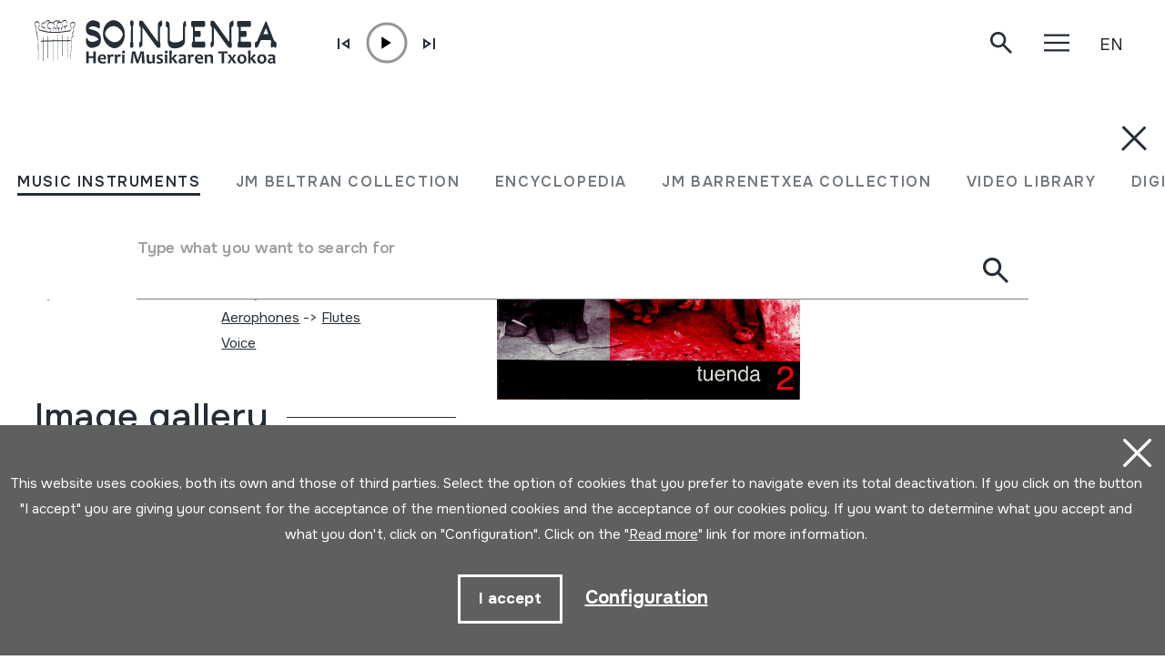

--- FILE ---
content_type: text/html; charset=UTF-8
request_url: https://herrimusika.org/en/tuenda-2/er-40915/
body_size: 15503
content:
<!DOCTYPE html>
<html lang="en">

<head>
  <meta charset="UTF-8" />
  <title>Tuenda; 2 | Soinuenea Herri Musikaren Txokoa</title>
  <meta name="viewport" content="width=device-width, initial-scale=1, shrink-to-fit=no" />
  <!-- SEO meta -->
  <meta name="description" content="Tuenda; 2 | Soinuenea Herri Musikaren Txokoa" />

  <!-- Facebook meta -->
  <meta property="og:title" content="Tuenda; 2 | Soinuenea Herri Musikaren Txokoa" />
  <meta property="og:image"
    content="https://www.soinuenea.eus/files/multimediak/irudiak/haundiak/8295_1.jpg" />
  <meta property="og:url" content="https://www.soinuenea.eus/eu/soinu-tresnak/tuenda-2/er-40915/" />
  <meta property="og:site-name" content="Soinuenea Herri Musikaren Txokoa" />
  <meta property="og:description" content="Tuenda; 2 | Soinuenea Herri Musikaren Txokoa" />
  <!-- Twitter meta -->
  <meta name="twitter:card" content="summary_large_image" />
  <meta name="twitter:site" content="@soinuenea" />
  <meta name="twitter:creator" content="@soinuenea" />
  <meta name="twitter:title" content="Tuenda; 2 | Soinuenea Herri Musikaren Txokoa" />
  <meta name="twitter:description" content="Tuenda; 2 | Soinuenea Herri Musikaren Txokoa" />
  <meta name="twitter:image:src"
    content="https://www.soinuenea.eus/files/multimediak/irudiak/haundiak/8295_1.jpg" />
  <meta name="theme-color" content="#ffffff" />
  <link rel="icon" type="image/png" href="/img/favicon.png" sizes="32x32" />
  <link rel="icon" type="image/png" href="/img/favicon-180x180.png" sizes="180x180" />
  <link rel="apple-touch-icon" href="/img/favicon-180x180.png" />
  <link rel="canonical" href="https://www.soinuenea.eus/eu/soinu-tresnak/tuenda-2/er-40915/" />
  <link rel="alternate" hreflang="eu" href="https://www.soinuenea.eus/eu/soinu-tresnak/tuenda-2/er-40915/" />
  <link rel="alternate" hreflang="es-ES" href="https://www.soinuenea.eus/es/soinu-tresnak/tuenda-2/er-40915/" />
  <link rel="alternate" hreflang="fr" href="https://www.soinuenea.eus/fr/soinu-tresnak/tuenda-2/er-40915/" />
  <link rel="alternate" hreflang="en" href="https://www.soinuenea.eus/en/soinu-tresnak/tuenda-2/er-40915/" />
  <script>
    function loadCSS(href, before, media) {
      "use strict";
      var ss = window.document.createElement("link");
      var ref = before || window.document.getElementsByTagName("script")[0];
      var sheets = window.document.styleSheets;
      ss.rel = "stylesheet";
      ss.href = href;
      ss.media = "only x";
      ref.parentNode.insertBefore(ss, ref);

      function toggleMedia() {
        var defined;
        for (var i = 0; i < sheets.length; i++) {
          if (sheets[i].href && sheets[i].href.indexOf(href) > -1) {
            defined = true;
          }
        }
        if (defined) {
          ss.media = media || "all";
        } else {
          setTimeout(toggleMedia);
        }
      }
      toggleMedia();
      return ss;
    }
    loadCSS("/css/bootstrap.min.css");
    loadCSS("/css/jquery.customselect.css");
    loadCSS("/css/estiloak.css?v=TAG_version_estiloak_VALUE");
    loadCSS("/css/photoswipe.css");
    loadCSS("/css/photoswipe-dynamic-caption-plugin.css");
    loadCSS("/css/theme.css");
    loadCSS("https://fonts.googleapis.com/css2?family=Onest:wght@200;400;500;600;700&display=swap");
    loadCSS("/css/imprimatu.css?v=TAG_version_imprimatu_VALUE", "", "print");
  </script>
  <noscript>
    <link rel="stylesheet" href="/css/bootstrap.min.css" />
    <link rel="stylesheet" href="/css/jquery.customselect.css" />
    <link rel="stylesheet" href="/css/estiloak.css?v=TAG_version_estiloak_VALUE" />
    <link rel="stylesheet" href="/css/photoswipe.css" />
    <link rel="stylesheet" href="/css/photoswipe-dynamic-caption-plugin.css" />
    <link rel="stylesheet" href="/css/theme.css" />
    <link rel="preconnect" href="https://fonts.googleapis.com" />
    <link rel="preconnect" href="https://fonts.gstatic.com" crossorigin />
    <link href="https://fonts.googleapis.com/css2?family=Onest:wght@200;400;500;600;700&display=swap"
      rel="stylesheet" />
    <link href="/css/imprimatu.css?v=TAG_version_imprimatu_VALUE" rel="stylesheet" media="print" />
  </noscript>
  

<!-- Google tag (gtag.js) -->
<script async src="https://www.googletagmanager.com/gtag/js?id=G-Z2634GH5FF"></script>
<script>
  window.dataLayer = window.dataLayer || [];
  function gtag(){dataLayer.push(arguments);}
  gtag('js', new Date());

  gtag('config', 'G-Z2634GH5FF');
</script>


  <link rel="manifest" href="/manifest.json" />
</head>

<body class="header" itemscope itemtype="http://schema.org/WebPage">
  <!-- INICIO Precarga -->
<style>
	#contenido-carga {opacity: 1;transition: opacity 1s; }
	#contenido-carga.ezkutatu {opacity: 0;transition: none}
	#loading {position: fixed;z-index: 100000;margin-top: 0;top: 0;bottom: 0;right: 0;left: 0;background: #fff}
	
	.precarga {-webkit-transition: all 0.5s ease-in-out;-moz-transition: all 0.5s ease-in-out;-o-transition: all 0.5s ease-in-out;-ms-transition: all 0.5s ease-in-out;opacity: 1;visibility: visible}
	.precarga.quitar {opacity: 0;visibility: hidden}
	
		.loader {
	  width: 40px;
	  height: 40px;
	  border-radius: 50%;
	  border: solid 4px;
	  border-color: #000000 #00000010 #00000010;
	  position: relative;
	  animation-name: spin;
	  animation-duration: 1s;
	  animation-iteration-count: infinite;
	  animation-timing-function: linear;
	
	}
	
	@keyframes spin {
	  to {
		transform: rotate(360deg);
	  }
	}
		.loader-wrapper {
			display: flex;
	  flex-wrap: wrap;
	  justify-content: center;
			  width: 100%;
			height: 100%;
		}
		.container-loader {margin: 1.5%;
	  display: inline-flex;
	  justify-content: center;
	  align-items: center;
	  width: 100%;
			height: 100%;
	  background-color: #fff;
	
	}
	</style>
	<script>
		var elements = '<div class="loader-wrapper"><div class="container-loader"><div class="loader"></div></div></div>';
		var precarga = document.createElement('div');
		var body = document.getElementsByTagName('body')[0];
		precarga.id = 'loading';
		precarga.className += "precarga";
		body.className += " sinScroll";
		body.appendChild(precarga);
		precarga.innerHTML = elements;
		window.onload = function presenta() {
				document.getElementById("contenido-carga").classList.remove("ezkutatu");
				precarga.className += " quitar";	
				document.getElementsByTagName('body')[0].classList.remove("sinScroll");
			}
	</script>
	<noscript>
	<style>
		#loading {display: none}
		#contenido-carga.ezkutatu {opacity: 1;visibility: visible}
	</style>
	</noscript>
	<!-- FIN Precarga -->
	
	
	
	
	


  <div id="contenido-carga" class="ezkutatu">
    <p class="visually-hidden"><a href="#contenido" accesskey="c">Skip to content</a></p>
    <div id="bilatzaile">
  <div class="marrak">
    <p>
      <a href="#" id="itxi2"><img src="/img/itxi.svg" /></a>
    </p>
    <div class="inline_nav_wrapper">
      <ul class="nav nav-atalak">
        <li class="nav-item"><a class="nav-link active" aria-current="page" href="#" data-atala="1" data-action="/en/instruments/search/?mo=2">MUSIC INSTRUMENTS</a></li>
        <li class="nav-item"><a class="nav-link" href="#" data-atala="3" data-action="/en/jm-beltran-arginena/search/?mo=2">JM BELTRAN COLLECTION</a></li>
        <li class="nav-item"><a class="nav-link" href="#" data-atala="2" data-action="/en/encyclopedia/search/?mo=2">ENCYCLOPEDIA</a></li>
        <li class="nav-item"><a class="nav-link" href="#" data-atala="4" data-action="/en/jm-barrenetxea/search/?mo=2">JM BARRENETXEA COLLECTION</a></li>
        <li class="nav-item"><a class="nav-link" href="#" data-atala="5" data-action="/en/video-library/search/?mo=2">VIDEO LIBRARY</a></li>
        <li class="nav-item"><a class="nav-link" href="#" data-atala="6" data-action="/en/digital-publications/search/?mo=2">DIGITAL PUBLICATIONS</a></li>
      </ul>
    </div>
    <div id="bila">
      <form class="navbar-form bilatzailea" id="buscador" role="search">
        <div class="form-floating">
          <input type="search" class="form-control" name="hitza" id="hitza" placeholder="" />
          <label class="form-label" for="hitza">Type what you want to search for</label>
          <button type="button" class="btn btn-ezabatu" id="botonx"></button>
          <button type="submit" class="btn bila-lupa"><img src="/img/lupa.svg" /></button>
          <div class="bilaketaren-emaitzak">
            <div id="emaitzak"></div>
          </div>
        </div>
      </form>
    </div>
  </div>
</div>

<div id="menua">
  <div class="burua">
    <div class="container-fluid">
      <div class="row row-header">
        <div class="col-6">
          <p>
            <a href="/en/"><img src="/img/logo.svg" class="logo" /></a>
          </p>
        </div>
        <div class="col-6 text-end">
          <div class="d-flex justify-content-end mt-md-3">
            <div class="lupa">
              <p>
                <a href="#" class="bilatzailea"><img src="/img/lupa.svg" /></a>
              </p>
            </div>

            <div class="marrak">
              <p>
                <a href="#" id="itxi"><img src="/img/itxi.svg" /></a>
              </p>
            </div>

            <div class="dropdown dropdown-hizkuntzak">
              <a class="btn dropdown-toggle" href="#" role="button" data-bs-toggle="dropdown" aria-expanded="false">EN</a>
              <ul class="dropdown-menu">
                <li><a class="dropdown-item" href="/eu/" hreflang="eu">EU</a></li>
                <li><a class="dropdown-item" href="/es/" hreflang="eu">ES</a></li>
                <li><a class="dropdown-item" href="/fr/" hreflang="fr">FR</a></li>
              </ul>
            </div>
          </div>
        </div>
      </div>
    </div>
  </div>
  <div class="container-fluid">
    <div class="row">
      <div class="col-12">
        <div class="accordion" id="accordionBurua">
          <div class="accordion-item">
            <h2 class="accordion-header" id="heading1">
              <button class="accordion-button collapsed" type="button" data-bs-toggle="collapse" data-bs-target="#collapse1" aria-expanded="false" aria-controls="collapse1">Museum</button>
            </h2>
            <div id="collapse1" class="accordion-collapse collapse" aria-labelledby="heading1" data-bs-parent="#accordionBurua">
              <div class="accordion-body">
                <ul class="nav flex-column">
                  <li class="nav-item"><a class="nav-link" href="/en/schedule/a-15/">Schedule</a></li>
<li class="nav-item"><a class="nav-link" href="/en/tickets/a-16/">Tickets</a></li>
<li class="nav-item"><a class="nav-link" href="/en/how-to-get-there/a-23/">How to get there</a></li>
<li class="nav-item"><a class="nav-link" href="/en/exhibition/a-1/">Exhibition</a></li>
<li class="nav-item"><a class="nav-link" href="/en/alternative-options-of-visit/a-5/">Alternative options of visit</a></li>
<li class="nav-item"><a class="nav-link" href="/en/virtual-visit/a-3/">Virtual visit</a></li>
<li class="nav-item"><a class="nav-link" href="/en/audioguide/a-13/">Audioguide</a></li>
<li class="nav-item"><a class="nav-link" href="/en/where-to-eat/a-4/">Where to eat</a></li>

                </ul>
              </div>
            </div>
          </div>
          <div class="accordion-item">
            <h2 class="accordion-header" id="heading2">
              <button class="accordion-button collapsed" type="button" data-bs-toggle="collapse" data-bs-target="#collapse2" aria-expanded="false" aria-controls="collapse2">Agenda & News</button>
            </h2>
            <div id="collapse2" class="accordion-collapse collapse" aria-labelledby="heading2" data-bs-parent="#accordionBurua">
              <div class="accordion-body">
                <ul class="nav flex-column">
                  <li class="nav-item"><a class="nav-link" href="/en/conferences/m-1/">Conferences</a></li>
<li class="nav-item"><a class="nav-link" href="/en/concerts/m-2/">Concerts</a></li>
<li class="nav-item"><a class="nav-link" href="/en/travelling-exhibition/m-3/">Travelling exhibition</a></li>
<li class="nav-item"><a class="nav-link" href="/en/music-school/m-4/">Music school</a></li>
<li class="nav-item"><a class="nav-link" href="/en/others/m-6/">Others</a></li>
<li class="nav-item"><a class="nav-link" href="/en/news/m-8/">News</a></li>

                </ul>
              </div>
            </div>
          </div>
          <div class="accordion-item">
            <h2 class="accordion-header" id="heading3">
              <button class="accordion-button collapsed" type="button" data-bs-toggle="collapse" data-bs-target="#collapse3" aria-expanded="false" aria-controls="collapse3">Foundation</button>
            </h2>
            <div id="collapse3" class="accordion-collapse collapse" aria-labelledby="heading3" data-bs-parent="#accordionBurua">
              <div class="accordion-body">
                <ul class="nav flex-column">
                  <li class="nav-item"><a class="nav-link" href="/en/history/a-6/">History</a></li>
<li class="nav-item"><a class="nav-link" href="/en/objectives/a-7/">Objectives</a></li>
<li class="nav-item"><a class="nav-link" href="/en/oiartzungo-hm-eskola/a-11/">Oiartzungo HM eskola</a></li>
<li class="nav-item"><a class="nav-link" href="/en/projects/a-12/">Projects</a></li>
<li class="nav-item"><a class="nav-link" href="/en/certificates/a-24/">Certificates</a></li>
<li class="nav-item"><a class="nav-link" href="/en/interesting-links/a-10/">Interesting links</a></li>
<li class="nav-item"><a class="nav-link" href="/en/donations/a-25/">Donations</a></li>

                </ul>
              </div>
            </div>
          </div>
          <div class="accordion-item">
            <h2 class="accordion-header" id="heading4">
              <button class="accordion-button collapsed" type="button" data-bs-toggle="collapse" data-bs-target="#collapse4" aria-expanded="false" aria-controls="collapse4">Archive</button>
            </h2>
            <div id="collapse4" class="accordion-collapse collapse" aria-labelledby="heading4" data-bs-parent="#accordionBurua">
              <div class="accordion-body">
                <ul class="nav flex-column">
                  <li class="nav-item"><a class="nav-link" href="/en/collection-of-instruments/a-18/">Collection of instruments</a></li>
<li class="nav-item"><a class="nav-link" href="/en/juan-mari-beltran-arginena-collection/a-19/">Juan Mari Beltran Argi&ntilde;ena collection</a></li>
<li class="nav-item"><a class="nav-link" href="/en/encyclopedia-of-basque-popular-music-instruments/a-20/">Encyclopedia of basque popular music instruments</a></li>
<li class="nav-item"><a class="nav-link" href="/en/jose-mariano-barrenetxea-collection/a-21/">Jose Mariano Barrenetxea collection</a></li>
<li class="nav-item"><a class="nav-link" href="/en/video-library/a-14/">Video library</a></li>
<li class="nav-item"><a class="nav-link" href="/en/digital-publications/a-22/">Digital publications</a></li>
<li class="nav-item"><a class="nav-link" href="/en/research-on-soinuenea/a-17/">Research on Soinuenea</a></li>

                </ul>
              </div>
            </div>
          </div>
          <div class="accordion-item">
            <h2 class="accordion-header" id="heading5">
              <button class="accordion-button collapsed" type="button" data-bs-toggle="collapse" data-bs-target="#collapse5" aria-expanded="false" aria-controls="collapse5">Shop</button>
            </h2>
            <div id="collapse5" class="accordion-collapse collapse" aria-labelledby="heading5" data-bs-parent="#accordionBurua">
              <div class="accordion-body">
                <ul class="nav flex-column">
                  <li class="nav-item"><a class="nav-link" href="/en/net/f-7/">Net</a></li>
<li class="nav-item"><a class="nav-link" href="/en/books/f-1/">Books</a></li>
<li class="nav-item"><a class="nav-link" href="/en/books-pdf/f-2/">Books (pdf)</a></li>
<li class="nav-item"><a class="nav-link" href="/en/cd/f-3/">CD</a></li>
<li class="nav-item"><a class="nav-link" href="/en/dvd/f-4/">DVD</a></li>
<li class="nav-item"><a class="nav-link" href="/en/cdrom/f-5/">CDROM</a></li>
<li class="nav-item"><a class="nav-link" href="/en/musical-instruments/f-6/">Musical instruments</a></li>

                </ul>
              </div>
            </div>
          </div>
          <div class="accordion-item">
            <h2 class="accordion-header" id="heading6">
              <button class="accordion-button collapsed" type="button" data-bs-toggle="collapse" data-bs-target="#collapse6" aria-expanded="false" aria-controls="collapse6">Contact</button>
            </h2>
            <div id="collapse6" class="accordion-collapse collapse" aria-labelledby="heading6" data-bs-parent="#accordionBurua">
              <div class="accordion-body">
                <ul class="nav flex-column">
                  <li class="nav-item">
                    <a class="nav-link" href="/en/contact/">Contact</a>
                  </li>
                  <li class="nav-item nav-item-tel">
                    <span class="nav-link">943 493 578<span>soinuenea@soinuenea.eus</span></span>
                  </li>
                </ul>
                <!-- <dl>
                  <dt>Harremanetan jarri</dt>
                  <dd>943 493 578</dd>
                  <dd></dd>
                </dl> -->
              </div>
            </div>
          </div>
        </div>
      </div>
    </div>
    <div class="marra">
      <div class="row">
        <div class="col-12 col-md-6">
          <ul class="nav">
            <li class="nav-item">
              <a href="https://www.facebook.com/soinuenea" target="_blank" class="nav-link"><span class="glyphicon glyphicon-facebook2"></span><span class="visually-hidden">Facebook</span></a>
            </li>
            <li class="nav-item">
              <a href="https://www.youtube.com/@HerriMusikarenTxokoa" target="_blank" class="nav-link"><span class="glyphicon glyphicon-youtube2"></span><span class="visually-hidden">Youtube</span></a>
            </li>
            <li class="nav-item">
              <a href="https://issuu.com/soinuenea" target="_blank" class="nav-link"><span class="glyphicon glyphicon-issuu2"></span><span class="visually-hidden">Issuu</span></a>
            </li>
            <li class="nav-item">
              <a href="https://vimeo.com/soinuenea" target="_blank" class="nav-link"><span class="glyphicon glyphicon-vimeo2"></span><span class="visually-hidden">Vimeo</span></a>
            </li>
            <li class="nav-item">
              <a href="https://www.flickr.com/photos/herrimusika/" target="Flickr" class="nav-link"><span class="glyphicon glyphicon-flickr2"></span><span class="visually-hidden">Flickr</span></a>
            </li>
            <li class="nav-item">
              <a href="https://soundcloud.com/soinuenea" target="_blank" class="nav-link"><span class="glyphicon glyphicon-soundcloud2"></span><span class="visually-hidden">SoundCloud</span></a>
            </li>
          </ul>
        </div>
        <div class="col-12 col-md-6 d-none d-md-inline-block text-md-end">
          <p class="taldea"><a href="/en/meet-the-soinuenea-working-group/e-53/">Meet the Soinuenea working group</a></p>
        </div>
      </div>
    </div>
  </div>
</div>
<div id="estalkia"></div>
<div id="header" class="burua">
  <div class="container-fluid">
    <div class="row row-header">
      <div class="col-7 col-sm-8 col-md-9 d-flex">
        <a href="/en/"><img src="/img/logo.svg" class="logo" /></a>

        <div class="soinuak">
          <audio id="myAudio" ontimeupdate="onTimeUpdate()">
            <!-- <source src="audio.ogg" type="audio/ogg"> -->
            <source id="source-audio" src="" type="audio/mpeg" />
            Your browser does not support the audio element.
          </audio>

          <div class="player-ctn" id="music-player">
            <div class="infos-ctn">
              <div class="timer">00:00</div>
              <div class="duration">00:00</div>
            </div>

            <div class="btn-ctn" id="play">
              <div class="btn-action first-btn" onclick="previous()">
                <div id="btn-faws-back">
                  <i class="fas fa-step-backward"></i>
                </div>
              </div>
              <!-- <div class="btn-action" onclick="rewind()">
                <div id="btn-faws-rewind">
                  <i class="fas fa-backward"></i>
                </div>
              </div> -->
              <div class="soporte-play">
                <div class="btn-action play" onclick="toggleAudio()">
                  <div id="btn-faws-play-pause">
                    <i class="fas fa-play" id="icon-play"></i>
                    <i class="fas fa-pause" id="icon-pause" style="display: none"></i>
                  </div>
                </div>

                <svg id="progress-ring" width="50" height="50" style="transform: rotate(-90deg)">
                  <circle class="progress-ring__circle" stroke="#959595" stroke-width="3" fill="#ffffff" r="21" cx="25" cy="25" />
                  <circle class="progress-ring__circle-animated" stroke="#E1740F" stroke-width="3" fill="transparent" r="21" cx="25" cy="25" />
                </svg>
              </div>

              <!-- <div class="btn-play" onclick="forward()">
                <div id="btn-faws-forward">
                  <i class="fas fa-forward"></i>
                </div>
              </div> -->
              <div class="btn-action" onclick="next()">
                <div id="btn-faws-next">
                  <i class="fas fa-step-forward"></i>
                </div>
              </div>

              <div class="title"></div>

              <div class="btn-mute" id="toggleMute" onclick="toggleMute()">
                <div id="btn-faws-volume">
                  <i id="icon-vol-up" class="fas fa-volume-up"></i>
                  <i id="icon-vol-mute" class="fas fa-volume-mute" style="display: none"></i>
                </div>
              </div>
            </div>

            <div class="playlist-ctn" id="playlist"></div>
          </div>
        </div>
      </div>
      <div class="col-5 col-sm-4 col-md-3 text-end">
        <div class="d-flex justify-content-end mt-md-3">
          <div class="lupa">
            <p>
              <a href="#" class="bilatzailea"><img src="/img/lupa.svg" /></a>
            </p>
          </div>

          <div class="marrak">
            <p>
              <a href="#" id="marrak"><img src="/img/marrak.svg" /></a>
            </p>
          </div>

          <div class="dropdown dropdown-hizkuntzak">
            <a class="btn dropdown-toggle" href="#" role="button" data-bs-toggle="dropdown" aria-expanded="false">EN</a>
            <ul class="dropdown-menu">
              <li><a class="dropdown-item" href="/eu/soinu-tresnak/tuenda-2/er-40915/" hreflang="eu">EU</a></li>
              <li><a class="dropdown-item" href="/es/soinu-tresnak/tuenda-2/er-40915/" hreflang="eu">ES</a></li>
              <li><a class="dropdown-item" href="/fr/soinu-tresnak/tuenda-2/er-40915/" hreflang="fr">FR</a></li>
            </ul>
          </div>
        </div>
      </div>
    </div>
  </div>
</div>
<script>
  var listAudio = [
    {
      audio: "476SOTR-A",
      name: "<p>BEMUTATKOZ&Aacute;S. Szak&aacute;l Laszl&oacute;. Citer&aacute;zik. Budapest. Citera egile berak egindako eta emandako grabazioa.</p>",
      file: "https://www.soinuenea.eus/files/multimediak/audioak/9941_2.mp3",
      duration: "",
    },    {
      audio: "KASKABELETA (audioa)",
      name: "<p>KASKABELETA JOALDIA. Juan Mari Beltran Argi&ntilde;ena. Oiartzun, 2020-05-03.</p><p>Recorded with this music instrument.</p>",
      file: "https://www.soinuenea.eus/files/multimediak/audioak/5131_2.mp3",
      duration: "",
    },    {
      audio: "8. Debako San Roke dantza",
      name: "<h3 color:="\" style="color:#aaaaaa;font-style:italic;">8. Debako San Roke dantza</h3><p><small>Xirolarrua: F. Jalon · Txistu eta danbolina: J. M. Beltran · Danborra: A. Barrenetxea</small></p>",
      file: "https://www.soinuenea.eus/files/multimediak/audioak/18366_2.mp3",
      duration: "",
    },    {
      audio: "TURUTA (audioa)",
      name: "<p>TURUTA JOALDIA. Juan Mari Beltran Argi&ntilde;ena. Oiartzun, 2020/05/03.</p><p>Recorded with this music instrument.</p>",
      file: "https://www.soinuenea.eus/files/multimediak/audioak/4780_2.mp3",
      duration: "",
    },    {
      audio: "DULTZAINA; DULZAINA (audioa)",
      name: "JOTA. Martirieta . Azkoitia, 1975.",
      file: "https://www.soinuenea.eus/files/multimediak/audioak/5389_2.mp3",
      duration: "",
    },
    // {
    //   audio: "Txontxolotordoa",
    //   name: "Juan Mari Beltran",
    //   file: "/files/multimediak/audioak/3428_2.mp3",
    //   duration: "00:26",
    // },
    // {
    //   audio: "Biolina",
    //   name: "Aitor Esteban",
    //   file: "/files/multimediak/audioak/3156_2.mp3",
    //   duration: "00:16",
    // },
    // {
    //   audio: "Txirula",
    //   name: "Iñigo Egia",
    //   file: "/files/multimediak/audioak/3210_2.mp3",
    //   duration: "00:24",
    // },
  ];
</script>
<script src="/js/musika.js"></script>

    <!-- INICIO Cuerpo -->

    <div class="container-fluid">
      <section role="main" id="contenido">
        <div class="row">
          <div class="col-12 col-lg-5">
            <div class="sidebar">
              <header>
                <h1><span><a href="/en/instruments/search/?gog=1">Music instruments</a></span>Tuenda; 2
                </h1>
              </header>
              <div class="card">

<dl class="card-text">
  <dt>Author</dt>
  <dd>Tuenda; Xos&eacute; Ant&oacute;n Fern&aacute;ndez &quot;Amb&aacute;s&quot;; El&iacute;as Garc&iacute;a; Jos&eacute; Servando Men&eacute;ndez &quot;Pep&iacute;n de Mu&ntilde;al&eacute;n&quot;&nbsp;</dd>
</dl>


                <dl class="card-text">
                  <dt>Type of music instrument</dt>
                  <dd><a href="/en/soinu-tresnak/bilatu/?k1=3-0-0">Stringed</a> -> <a href="/en/soinu-tresnak/bilatu/?k1=3-32-0">Plucked</a><br /><a href="/en/soinu-tresnak/bilatu/?k1=4-0-0">Aerophones</a> -> <a href="/en/soinu-tresnak/bilatu/?k1=4-41-0">Flutes</a><br /><a href="/en/soinu-tresnak/bilatu/?k1=6-0-0">Voice</a>&nbsp;</dd>
                </dl>

<!--INICIO_CON_Njatorr1_2->
                <dl class="card-text">
                  <dt>Origin</dt>
                  <dd><a href="/en/soinu-tresnak/bilatu/?j1=1">EUROPE</a> -> <a href="/en/soinu-tresnak/bilatu/?j1=1&j2=1-17">ASTURIAS</a>&nbsp;</dd>
                </dl>
<!-FIN_CON_Njatorr1_2-->
<!--INICIO_CON_Nmateria_2->
                <dl class="card-text">
                  <dt>Materials</dt>
                  <dd><a href="/en/soinu-tresnak/bilatu/?ma="></a><br />&nbsp;</dd>
                </dl>
<!-FIN_CON_Nmateria_2-->
              </div>

              <ul class="nav nav-media flex-column" id="nav-media">
                
                
                <li class="nav-item"><a class="nav-link" href="#atala-irudia"><span>Image gallery</span></a></li>
                
                
                
                
                <li class="nav-item"><a class="nav-link" href="#atala-fitxa"><span>Full sheet</span></a></li>
              </ul>

              <!-- <p><a href="#" class="btn btn-jeitsi">Dokumentua jeitsi (.pdf)</a></p> -->
            </div>
          </div>

          <div class="col-12 col-lg-7">
            <article class="edukia">
              <div data-bs-spy="scroll" data-bs-target="#nav-media" data-bs-smooth-scroll="true" tabindex="0">
                
                
                <section id="atala-irudia" class="section-atala">
                  <header>
                    <h2 class="d-lg-none">Image gallery</h2>
                  </header>
                  <article>
                    <a href="#" id="full-screen"></a>
                    <div id="gallery" class="pswp-gallery">
                      <div class="pswp-gallery__item">
  <a data-pswp-group-id="1" class="change-pointer" href="https://www.soinuenea.eus/files/multimediak/irudiak/haundiak/8295_1.jpg" data-pswp-width="600" data-pswp-height="536" target="_blank" data-pswp-subimages="">
    <img src="https://www.soinuenea.eus/files/multimediak/irudiak/haundiak/8295_1.jpg" alt="Tuenda; 2" loading="lazy" />
    <span class="pswp-caption-content"></span>
  </a>
</div>

                    </div>
                  </article>
                </section>
                
                
                
                

                <section id="atala-fitxa" class="section-atala">
                  <header>
                    <h2 class="d-lg-none">Full sheet</h2>
                  </header>
                  <article>
                    <div class="card">
                      <dl class="bilduma-ikusi">

                        
                        <div>
                          <dt>Collection type:</dt>
                          <dd><a href="/en/soinu-tresnak/bilatu/?b1=2">Sound library</a>&nbsp;</dd>
                        </div>
                        
                        
                        
                        <div>
                          <dt>Number:</dt>
                          <dd>749&nbsp;</dd>
                        </div>
                        
                        
                        <div>
                          <dt>Origin:</dt>
                          <dd><a href="/en/soinu-tresnak/bilatu/?j1=1">EUROPE</a> -> <a href="/en/soinu-tresnak/bilatu/?j1=1&j2=1-17">ASTURIAS</a>&nbsp;</dd>
                        </div>
                        
                        
                        <div>
                          <dt>Author / Interpreter:</dt>
                          <dd>Tuenda; Xos&eacute; Ant&oacute;n Fern&aacute;ndez &quot;Amb&aacute;s&quot;; El&iacute;as Garc&iacute;a; Jos&eacute; Servando Men&eacute;ndez &quot;Pep&iacute;n de Mu&ntilde;al&eacute;n&quot;&nbsp;</dd>
                        </div>
                        
                        
                        <div>
                          <dt>Music instruments:</dt>
                          <dd><p>Ahotsa; buzuki; guitarra; flautes</p>&nbsp;</dd>
                        </div>
                        
                        
                        <div>
                          <dt>Classification:</dt>
                          <dd><a href="/en/soinu-tresnak/bilatu/?k1=3-0-0">Stringed</a> -> <a href="/en/soinu-tresnak/bilatu/?k1=3-32-0">Plucked</a><br /><a href="/en/soinu-tresnak/bilatu/?k1=4-0-0">Aerophones</a> -> <a href="/en/soinu-tresnak/bilatu/?k1=4-41-0">Flutes</a><br /><a href="/en/soinu-tresnak/bilatu/?k1=6-0-0">Voice</a>&nbsp;</dd>
                        </div>
                        
                        
                        <div>
                          <dt>Edition data:</dt>
                          <dd>Tierra Discos; 2008; DL AS/02952/08; TDCD 007&nbsp;</dd>
                        </div>
                        
                        
                        
                        <div>
                          <dt>Location:</dt>
                          <dd>II / 6&nbsp;</dd>
                        </div>
                        
                        <!--INICIO_CON_Neskurap-><dt>Eskurapena:</dt><dd>&nbsp;</dd><!-FIN_CON_Neskurap-->
                        
                        
                        
                        
                        <div>
                          <dt>Content:</dt>
                          <dd><p>1. Ronda de Cezures ya aguinaldu&#39;i Sierra (4:00)</p><p>2. Danzas ayeranas de Murias y La Pola (3:49)</p><p>3. A&ntilde;ada de Quinzanas (3:13)</p><p>4. Romance del penitente (4:27)</p><p>5. Media vuelta d&#39;El Bidulare (2:42)</p><p>6. As ma&ntilde;anitas (4:36)</p><p>7. La enramada y la I.lixera de Payares (4:41)</p><p>8. Ronda de Trab&aacute;u (4:07)</p><p>9. Guinaldos d&#39;Ayande (4:36)</p><p>10. Maruxina de Santibanes (3:00)</p><p>11. El credu de Banduxu (5:01)</p><p>12. El ramu de Bori&ntilde;es y l&#39;alborada&#39;i Donisio (3:34)</p><p>13. Ramu y trepeletr&eacute; (2:49)</p><p>14. La danza la molinera (7:35)</p>&nbsp;</dd>
                        </div>
                        
                        
                        
                        
                        <div>
                          <dt>Duration:</dt>
                          <dd>58:09&nbsp;</dd>
                        </div>
                        
                        
                        <div>
                          <dt>Type of music:</dt>
                          <dd>Herri Musika<br />Herri-Musika<br />&nbsp;</dd>
                        </div>
                        
                        
                        
                        
                      </dl>

                      <div class="accordion" id="accordionTresna">
                        
                        
                        
                        
                      </div>

                    </div>
                  </article>
                </section>
              </div>
            </article>
            <footer>
              <div id="social">
                <h2>Partekatu</h2>
                <a href="https://wa.me/?text=https://www.soinuenea.eus/eu/soinu-tresnak/tuenda-2/er-40915/" title="Share on  Whatsapp"
                  class="social" target="_blank"
                  style="display: inline-block; border-radius: 26px; line-height: 26px; height: 26px; width: 26px; text-align: center">
                  <svg width="20" height="20" viewBox="0 0 20 20" fill="none" xmlns="http://www.w3.org/2000/svg">
                    <path
                      d="M10.0127 0C4.50616 0 0.0234867 4.47837 0.0214865 9.98438C0.0204864 11.7444 0.481516 13.4626 1.3556 14.9766L0 20L5.23293 18.7637C6.69207 19.5597 8.33467 19.9775 10.0068 19.9785H10.0107C15.5163 19.9785 19.997 15.4991 20 9.99414C20.002 7.32514 18.964 4.81573 17.0778 2.92773C15.1917 1.04073 12.685 0.001 10.0127 0ZM10.0107 2C12.1469 2.001 14.1545 2.8338 15.6636 4.3418C17.1728 5.8518 18.0018 7.85819 17.9998 9.99219C17.9978 14.3962 14.4152 17.9785 10.0088 17.9785C8.67566 17.9775 7.35512 17.6428 6.19201 17.0078L5.51812 16.6406L4.7739 16.8164L2.80496 17.2812L3.28548 15.4961L3.50229 14.6953L3.08819 13.9766C2.39012 12.7686 2.02068 11.3874 2.02168 9.98438C2.02368 5.58238 5.60731 2 10.0107 2ZM6.47719 5.375C6.31018 5.375 6.04014 5.4375 5.81111 5.6875C5.58209 5.9365 4.93603 6.53958 4.93603 7.76758C4.93603 8.99558 5.83065 10.1826 5.95566 10.3496C6.07967 10.5156 7.6825 13.1152 10.2197 14.1152C12.328 14.9462 12.7561 14.7822 13.2142 14.7402C13.6722 14.6992 14.6919 14.1377 14.8999 13.5547C15.1079 12.9717 15.1084 12.4702 15.0464 12.3672C14.9844 12.2632 14.8179 12.2012 14.5678 12.0762C14.3188 11.9512 13.0916 11.3486 12.8626 11.2656C12.6336 11.1826 12.466 11.1406 12.3 11.3906C12.134 11.6406 11.6569 12.2012 11.5109 12.3672C11.3649 12.5342 11.2198 12.5566 10.9698 12.4316C10.7198 12.3056 9.9159 12.0414 8.96181 11.1914C8.21974 10.5304 7.71902 9.71484 7.573 9.46484C7.42799 9.21584 7.55933 9.07908 7.68434 8.95508C7.79635 8.84308 7.93241 8.66358 8.05743 8.51758C8.18144 8.37158 8.22444 8.26756 8.30745 8.10156C8.39046 7.93556 8.34797 7.78906 8.28596 7.66406C8.22396 7.53906 7.73838 6.3065 7.51636 5.8125C7.32934 5.3975 7.13182 5.38786 6.9538 5.38086C6.80879 5.37486 6.64321 5.375 6.47719 5.375Z"
                      fill="#252E37" />
                  </svg>
                </a>
                <a href="https://www.linkedin.com/sharing/share-offsite/?url=https://www.soinuenea.eus/eu/soinu-tresnak/tuenda-2/er-40915/"
                  title="Share on  Linkedin" class="social" target="_blank"
                  style="display: inline-block; border-radius: 26px; line-height: 26px; height: 26px; width: 26px; text-align: center">
                  <svg width="20" height="19" viewBox="0 0 20 19" fill="none" xmlns="http://www.w3.org/2000/svg">
                    <path
                      d="M2.36563 0C0.886996 0 0 0.916196 0 2.1362C0 3.3562 0.887104 4.26892 2.21735 4.26892C3.69599 4.26892 4.58298 3.3562 4.58298 2.1362C4.58298 0.916196 3.69588 0 2.36563 0ZM0.117944 6.55101V19H4.47178V6.55101H0.117944ZM8.06403 6.55101V19H12.4179V12.1954C12.4179 10.1698 13.82 9.87861 14.2409 9.87861C14.6619 9.87861 15.7877 10.3139 15.7877 12.1954V19H20V12.1954C20 8.28822 18.3156 6.55101 16.2089 6.55101C14.1023 6.55101 12.9786 7.27405 12.4179 8.28775V6.55101H8.06403Z"
                      fill="#252E37" />
                  </svg>
                </a>
                <a href="http://twitter.com/share?url=https://www.soinuenea.eus/eu/soinu-tresnak/tuenda-2/er-40915/"
                  title="Share on  Twitter" class="social" target="_blank"
                  style="display: inline-block; border-radius: 26px; line-height: 26px; height: 26px; width: 26px; text-align: center"><svg
                    width="19" height="16" viewBox="0 0 19 16" fill="none" xmlns="http://www.w3.org/2000/svg">
                    <path
                      d="M0 0L6.91238 9.01389L0.363409 16H2.93581L8.06349 10.5156L12.2684 16H19L11.7699 6.55556L17.8984 0H15.3659L10.6226 5.05556L6.75255 0H0ZM3.74064 1.77778H5.73653L15.2613 14.2222H13.2825L3.74064 1.77778Z"
                      fill="#252E37" /></svg>
                </a>
                <a href="http://www.facebook.com/sharer.php?u=https://www.soinuenea.eus/eu/soinu-tresnak/tuenda-2/er-40915/"
                  title="Share on  Facebook" class="social" target="_blank"
                  style="display: inline-block; border-radius: 26px; line-height: 26px; height: 26px; width: 26px; text-align: center">
                  <svg width="10" height="19" viewBox="0 0 10 19" fill="none" xmlns="http://www.w3.org/2000/svg">
                    <path
                      d="M10 6.65004H6.65083V4.75004C6.65083 3.76965 6.73064 3.15215 8.13587 3.15215H9.91069V0.131159C9.04703 0.0418593 8.17862 -0.00184062 7.30926 5.93748e-05C4.73159 5.93748e-05 2.85036 1.5742 2.85036 4.4641V6.65004H0V10.45L2.85036 10.4491V19H6.65083V10.4472L9.5639 10.4462L10 6.65004Z"
                      fill="#252E37" />
                  </svg>
                </a>
                <a href="mailto:?Subject=Simple Share Buttons&amp;Body=Ésto%20te%20puede%20interesar:%20 https://www.soinuenea.eus/eu/soinu-tresnak/tuenda-2/er-40915/"
                  title="Enviar por correo" class="social"
                  style="display: inline-block; border-radius: 26px; line-height: 26px; height: 26px; width: 26px; text-align: center">
                  <svg width="21" height="16" viewBox="0 0 21 16" fill="none" xmlns="http://www.w3.org/2000/svg">
                    <path
                      d="M0.586758 5.02686C2.66343 6.14151 4.68139 7.22422 6.69856 8.30692C7.50402 8.73941 8.30636 9.17636 9.11573 9.60141C10.2327 10.1877 11.3568 10.1848 12.4675 9.59101C15.1696 8.14641 17.8678 6.69513 20.5675 5.24756C20.6896 5.18216 20.8141 5.12197 20.9988 5.02834C20.9988 5.2156 20.9988 5.34713 20.9988 5.47941C20.9981 7.97996 20.9988 10.4813 20.9957 12.9818C20.9941 14.3722 20.0634 15.2438 18.5926 15.2431C13.3896 15.2416 8.18659 15.2431 2.98279 15.2423C1.47832 15.2423 0.567189 14.3811 0.566406 12.958C0.567189 10.4322 0.567189 7.90639 0.567972 5.38132C0.567972 5.28471 0.577365 5.18885 0.586758 5.0276V5.02686Z"
                      fill="#252E37" />
                    <path
                      d="M10.7911 0.648643C13.4343 0.648643 16.0783 0.64782 18.7215 0.649467C19.8196 0.650291 20.7056 1.34799 20.9664 2.40155C21.0316 2.66514 21.0175 2.84142 20.7441 3.00205C17.6642 4.81178 14.5937 6.63965 11.5193 8.46009C11.0221 8.75417 10.5225 8.74346 10.0269 8.45021C6.965 6.63717 3.90472 4.8192 0.836579 3.01523C0.556943 2.8513 0.527095 2.66596 0.600931 2.38342C0.872712 1.34634 1.74697 0.653586 2.82152 0.651938C5.47806 0.64782 8.1346 0.650291 10.7911 0.650291V0.648643Z"
                      fill="#252E37" />
                  </svg>
                </a>
              </div>
            </footer>
          </div>
        </div>
      </section>
    </div>

    
    <div class="oina-grisa">
      <div class="guztira">Elementua: 1670 of 15816</div>
      <div class="flex-grisa">
		
        <a class="thumb-grisa" href="/en/instruments/tuenda-3/er-40916/">
          <span  class="arrow-grisa"><img src="/img/arrow.svg" /></span>
          <div class="irudi-grisa">
            <p><img src="https://www.soinuenea.eus/files/multimediak/irudiak/haundiak/8296_1.jpg" /></p>
            <p>Tuenda; 3</p>
          </div>
        </a>
	 

    
        <a class="thumb-grisa" href="/en/instruments/gure-etxen-badira/er-40914/">
          <div class="irudi-grisa">
            <p><img src="https://www.soinuenea.eus/files/multimediak/irudiak/haundiak/8282_1.jpg" /></p>
            <p>Gure etxen badira...</p>
          </div>
          <span class="arrow-grisa"><img src="/img/arrow.svg" /></span>
        </a>
   
      </div>
    </div>
    

    <!-- FIN Cuerpo -->
    <footer role="contentinfo">
  <div id="footer">
    <div class="container-fluid">
      <div class="row">
        <div class="col-12">
          <p><img src="/img/logo-oina.svg" class="logo-oina" /></p>
        </div>
      </div>
      <div class="row">
        <div class="col-12 col-xl-6">
          <div class="row">
            <div class="col-12 col-md-6">
              <h2>Contact</h2>
              <p>
                943 493 578<br />
                soinuenea@soinuenea.eus
              </p>
              <p>Tornola kalea, 6 - 20180 OIARTZUN</p>

              <p><a href="https://www.google.com/maps/place/Soinuenea+Fundazioa/@43.2882979,-1.8408869,17z/data=!3m1!4b1!4m6!3m5!1s0xd51a8244ced5619:0x95307db3bb29735d!8m2!3d43.288294!4d-1.838312!16s%2Fg%2F11clsz3j3d?entry=ttu" target="_blank" class="maps">View on Google Maps</a></p>

              <ul class="nav">
                <li class="nav-item">
                  <a href="https://www.facebook.com/soinuenea" target="_blank" class="nav-link"><span class="glyphicon glyphicon-facebook"></span><span class="visually-hidden">Facebook</span></a>
                </li>
                <li class="nav-item">
                  <a href="https://www.youtube.com/@HerriMusikarenTxokoa" target="_blank" class="nav-link"><span class="glyphicon glyphicon-youtube"></span><span class="visually-hidden">Youtube</span></a>
                </li>
                <li class="nav-item">
                  <a href="https://issuu.com/soinuenea" target="_blank" class="nav-link"><span class="glyphicon glyphicon-issuu"></span><span class="visually-hidden">Issuu</span></a>
                </li>
                <li class="nav-item">
                  <a href="https://vimeo.com/soinuenea" target="_blank" class="nav-link"><span class="glyphicon glyphicon-vimeo"></span><span class="visually-hidden">Vimeo</span></a>
                </li>
                <li class="nav-item">
                  <a href="https://www.flickr.com/photos/herrimusika/" target="Flickr" class="nav-link"><span class="glyphicon glyphicon-flickr"></span><span class="visually-hidden">Flickr</span></a>
                </li>
                <li class="nav-item">
                  <a href="https://soundcloud.com/soinuenea" target="_blank" class="nav-link"><span class="glyphicon glyphicon-soundcloud"></span><span class="visually-hidden">SoundCloud</span></a>
                </li>
              </ul>

              <p><a href="/en/contact/" class="btn btn-harremana">Contact</a></p>
            </div>
            <div class="col-12 col-md-6">
              <h2>Schedule</h2>
              <dl class="ordutegia">
                <dt>Morning (Tuesday to Saturday)</dt>
                <dd>10am - 2pm</dd>
                <dt>Afternoon (Wednesday to Saturday)</dt>
                <dd>3pm - 6pm</dd>
              </dl>
            </div>
          </div>
        </div>

        <div class="col-12 col-xl-6">
          <!-- <h2>Harpidetu zaitez gure buletinara <span>jardunaldi guztien berri izateko</span></h2> -->
          <script>
            function mailchimp() {
              var aux = document.forms["mc-embedded-subscribe-form"].politika.checked;
              //alert(aux);
              if (!aux) alert("Privacy policy onartu behar duzu.");
              else document.forms["mc-embedded-subscribe-form"].submit();
              return 0;
            }
          </script>

          <form action="//eus.us10.list-manage.com/subscribe/post?u=65f426efb37ee1db44227606f&amp;id=bd775bd17b" method="post" id="mc-embedded-subscribe-form" name="mc-embedded-subscribe-form" target="_blank" novalidate>
            <fieldset>
              <legend>Subscribe to our newsletter to be informed of all events</legend>
              <div class="formularioa">
                <div class="row g-3">
                  <div class="form-floating col-12 col-md-6">
                    <input type="text" class="form-control" name="FNAME" id="mce-FNAME" placeholder="Name" />
                    <label class="" for="FNAME">Name</label>
                  </div>
                  <div class="form-floating col-12 col-md-6">
                    <input type="email" class="form-control" name="EMAIL" id="mce-EMAIL" placeholder="Emaila" />
                    <label class="" for="EMAIL">Email</label>
                  </div>
                </div>

                <div class="form-check pribatutasun">
                  <input type="checkbox" name="politika" id="politika" class="form-check-input" value="1" />
                  <label for="politika" class="form-check-label">I have read and accepted the <a href="/en/privacy-policy/e-38/" class="azpimarratua">Privacy policy</a>.</label>
                </div>

                <div class="col-auto">
                  <button type="button" class="btn btn-harpidetu" onClick="mailchimp();">Subscribe</button>
                </div>
              </div>
            </fieldset>
          </form>
        </div>
      </div>
      <div class="row d-none d-xl-flex row-menua">
        <div class="menu-oina">
          <h2>Museum</h2>
          <ul class="nav flex-column">
            <li class="nav-item"><a class="nav-link" href="/en/schedule/a-15/">Schedule</a></li>
<li class="nav-item"><a class="nav-link" href="/en/tickets/a-16/">Tickets</a></li>
<li class="nav-item"><a class="nav-link" href="/en/how-to-get-there/a-23/">How to get there</a></li>
<li class="nav-item"><a class="nav-link" href="/en/exhibition/a-1/">Exhibition</a></li>
<li class="nav-item"><a class="nav-link" href="/en/alternative-options-of-visit/a-5/">Alternative options of visit</a></li>
<li class="nav-item"><a class="nav-link" href="/en/virtual-visit/a-3/">Virtual visit</a></li>
<li class="nav-item"><a class="nav-link" href="/en/audioguide/a-13/">Audioguide</a></li>
<li class="nav-item"><a class="nav-link" href="/en/where-to-eat/a-4/">Where to eat</a></li>

          </ul>
        </div>
        <div class="menu-oina">
          <h2>Agenda & News</h2>
          <ul class="nav flex-column">
            <li class="nav-item"><a class="nav-link" href="/en/conferences/m-1/">Conferences</a></li>
<li class="nav-item"><a class="nav-link" href="/en/concerts/m-2/">Concerts</a></li>
<li class="nav-item"><a class="nav-link" href="/en/travelling-exhibition/m-3/">Travelling exhibition</a></li>
<li class="nav-item"><a class="nav-link" href="/en/music-school/m-4/">Music school</a></li>
<li class="nav-item"><a class="nav-link" href="/en/others/m-6/">Others</a></li>
<li class="nav-item"><a class="nav-link" href="/en/news/m-8/">News</a></li>

          </ul>
        </div>
        <div class="menu-oina">
          <h2>Foundation</h2>
          <ul class="nav flex-column">
            <li class="nav-item"><a class="nav-link" href="/en/history/a-6/">History</a></li>
<li class="nav-item"><a class="nav-link" href="/en/objectives/a-7/">Objectives</a></li>
<li class="nav-item"><a class="nav-link" href="/en/oiartzungo-hm-eskola/a-11/">Oiartzungo HM eskola</a></li>
<li class="nav-item"><a class="nav-link" href="/en/projects/a-12/">Projects</a></li>
<li class="nav-item"><a class="nav-link" href="/en/certificates/a-24/">Certificates</a></li>
<li class="nav-item"><a class="nav-link" href="/en/interesting-links/a-10/">Interesting links</a></li>
<li class="nav-item"><a class="nav-link" href="/en/donations/a-25/">Donations</a></li>

          </ul>
        </div>
        <div class="menu-oina">
          <h2>Archive</h2>
          <ul class="nav flex-column">
            <li class="nav-item"><a class="nav-link" href="/en/collection-of-instruments/a-18/">Collection of instruments</a></li>
<li class="nav-item"><a class="nav-link" href="/en/juan-mari-beltran-arginena-collection/a-19/">Juan Mari Beltran Argi&ntilde;ena collection</a></li>
<li class="nav-item"><a class="nav-link" href="/en/encyclopedia-of-basque-popular-music-instruments/a-20/">Encyclopedia of basque popular music instruments</a></li>
<li class="nav-item"><a class="nav-link" href="/en/jose-mariano-barrenetxea-collection/a-21/">Jose Mariano Barrenetxea collection</a></li>
<li class="nav-item"><a class="nav-link" href="/en/video-library/a-14/">Video library</a></li>
<li class="nav-item"><a class="nav-link" href="/en/digital-publications/a-22/">Digital publications</a></li>
<li class="nav-item"><a class="nav-link" href="/en/research-on-soinuenea/a-17/">Research on Soinuenea</a></li>

          </ul>
        </div>
        <div class="menu-oina">
          <h2>Shop</h2>
          <ul class="nav flex-column">
            <li class="nav-item"><a class="nav-link" href="/en/net/f-7/">Net</a></li>
<li class="nav-item"><a class="nav-link" href="/en/books/f-1/">Books</a></li>
<li class="nav-item"><a class="nav-link" href="/en/books-pdf/f-2/">Books (pdf)</a></li>
<li class="nav-item"><a class="nav-link" href="/en/cd/f-3/">CD</a></li>
<li class="nav-item"><a class="nav-link" href="/en/dvd/f-4/">DVD</a></li>
<li class="nav-item"><a class="nav-link" href="/en/cdrom/f-5/">CDROM</a></li>
<li class="nav-item"><a class="nav-link" href="/en/musical-instruments/f-6/">Musical instruments</a></li>

          </ul>
        </div>
      </div>

      <div class="row row-logoak">
        <div class="col-12 col-lg-3 col-xxl-6"><img src="/img/logo-cc.svg" class="logo-oina logo-cc" /></div>
        <div class="col-4 col-lg-3 col-xxl-2 text-lg-end"><img src="/img/logo-auzolana.svg" class="logo-oina" /></div>
        <div class="col-4 col-lg-3 col-xxl-2 text-lg-end"><img src="/img/logo-etorkizuna.svg" class="logo-oina" /></div>
        <div class="col-4 col-lg-3 col-xxl-2 text-lg-end"><img src="/img/logo-oiartzun.svg" class="logo-oina" /></div>
      </div>
      <div class="row">
        <div class="col-12 col-md-9">
          <ul class="nav nav-legala">
            <li class="nav-item"><a class="nav-link" href="/en/conditions-for-use/e-39/">Conditions for use</a></li>
            <li class="nav-item"><a class="nav-link" href="/en/privacy-policy/e-38/">Privacy policy</a></li>
            <li class="nav-item"><a class="nav-link" href="/en/cookies-policy/e-40/">Cookies policy</a></li>
          </ul>
        </div>
        <div class="col-12 col-md-3">
          <p class="lotura"><a href="https://www.lotura.com" target="_blank">Developed by Lotura</a></p>
        </div>
      </div>
    </div>
  </div>
</footer>


<!-- Google tag (gtag.js) -->
<script async src="https://www.googletagmanager.com/gtag/js?id=G-Z2634GH5FF"></script>
<script>
  window.dataLayer = window.dataLayer || [];
  function gtag(){dataLayer.push(arguments);}
  gtag('js', new Date());

  gtag('config', 'G-Z2634GH5FF');
</script>



<div class="identity-noticebar edge" id="layer_cookie">
  <a href="#" class="delete-cookies" id="cerrarnoticebar_x"></a>
  <div class="identity-noticebar-content">
    <span class="notice">This website uses cookies, both its own and those of third parties. Select the option of cookies that you prefer to navigate even its total deactivation. If you click on the button "I accept" you are giving your consent for the acceptance of the mentioned cookies and the acceptance of our cookies policy. If you want to determine what you accept and what you don't, click on "Configuration". Click on the "<a href="https://www.soinuenea.eus/en/cookies-policy/e-40/" target="_blank">Read more</a>" link for more information. </span>
    <div class="well-cookiebutton">
      <a id="cerrarnoticebar" target="_blank" class="btn-cookie">I accept</a>
      <!--<a  id="rechazar" target="_blank"  class="btn-cookie">Rechazar</a>-->
      <a href="#" id="configurar" class="btn-configurar">Configuration</a>
    </div>
  </div>
</div>
<div class="itzala-configurar"></div>
<div class="well-configurar">
  <a href="#" id="cerrar_configurar" class="delete-cookies"></a>
  <h2>Types of cookies</h2>
  <form>
    <div id="lista-cookies">
      <div class="lista-cookies">
        <h3>Analysis or measurement cookies</h3>
        <div class="onoffswitch">
          <input type="checkbox" name="opcion_analitica" class="onoffswitch-checkbox" id="opcion_analitica" tabindex="0" />
          <label class="onoffswitch-label" for="opcion_analitica">
            <span class="onoffswitch-inner"></span>
            <span class="onoffswitch-switch"></span>
          </label>
        </div>
        <p>These are the cookies that allow us to track and analyze user behavior on our website in order to make improvements based on the analysis of usage data made by users of the service.</p>
      </div>
      <div class="lista-cookies">
        <h3>Cookies for sharing on social networks</h3>
        <div class="onoffswitch">
          <input type="checkbox" name="opcion_addthis" class="onoffswitch-checkbox" id="opcion_addthis" tabindex="0" />
          <label class="onoffswitch-label" for="opcion_addthis">
            <span class="onoffswitch-inner"></span>
            <span class="onoffswitch-switch"></span>
          </label>
        </div>
      </div>
      <p>We use some social media sharing add-ons, to allow you to share certain pages of our website on social networks. These add-ons set cookies so that you can correctly see how many times a page has been shared.</p>
    </div>
    <button type="button" class="btn-guardarcookie" id="btn-guardarcookie">Modify configuration</button>
  </form>
</div>
<style>
  .well-configurar {
    transition: all 0.5s ease;
    background: #5e5f5f;
    width: 100%;
    max-width: 600px;
    position: fixed;
    left: 0;
    top: 0;
    height: 100%;
    overflow-y: auto;
    visibility: hidden;
    opacity: 0;
    color: #fff;
    padding: 50px 30px 30px 30px;
    z-index: 100000000;
    left: -100%;
  }

  .itzala-configurar {
    display: block;
    position: fixed;
    left: 0;
    top: 0;
    right: 0;
    bottom: 0;
    width: 100%;
    height: 100%;
    background: rgba(0, 0, 0, 0.5);
    z-index: 99999999;
    left: -100%;
  }

  .well-configurar h2 {
    position: relative;
    left: 1px;
    font-size: 4rem;
    margin-bottom: 30px;
    right: auto;
    color: #fff !important;
    text-align: left !important;
  }

  .well-configurar p {
    margin-bottom: 30px;
  }

  .link-cookie {
    color: #fff;
    text-decoration: underline;
  }

  .link-cookie:hover {
    color: #fff;
    text-decoration: none;
  }

  .identity-noticebar {
    padding-top: 45px;
    background: #5e5f5f;
    min-height: 30px;
    width: 100%;
    margin: auto;
    display: none;
    position: fixed;
    bottom: 0;
    left: 0;
    z-index: 10000000 !important;
    transition: all 0.5s ease;
  }

  .mostrar-configurador .identity-noticebar {
    display: none;
    visibility: hidden;
    opacity: 0;
  }

  .mostrar-configurador .well-configurar,
  .mostrar-configurador .itzala-configurar {
    visibility: visible;
    opacity: 1;
    left: 0;
  }

  .identity-noticebar-content {
    padding: 5px 10px;
  }

  .identity-noticebar-content span {
    font-size: 15px;
    color: #fff;
    display: block;
    text-align: center;
    margin-right: 15px;
  }

  .identity-noticebar-content span a {
    color: #fff;
    text-decoration: underline;
  }

  .well-cookiebutton {
    display: block;
    text-align: center;
    padding: 20px;
  }

  .btn-cookie,
  .btn-guardarcookie {
    border: 3px solid #ffffff;
    -moz-border-radius: 0px;
    -webkit-border-radius: 0px;
    border-radius: 0px;
    -moz-background-clip: padding;
    -webkit-background-clip: padding-box;
    background-clip: padding-box;
    padding: 10px 20px;
    font-weight: bold;
    display: inline-block;
    color: #fff !important;
    text-align: center;
    margin: 10px 10px 10px 10px;
    text-decoration: none;
    cursor: pointer;
    font-size: 17px;
  }

  .btn-guardarcookie {
    background: none;
    margin: -10px 10px 10px 0px;
  }

  .btn-cookie:hover,
  .btn-configurar:hover {
    opacity: 0.7;
    text-decoration: none;
  }

  .btn-configurar {
    font-weight: bold;
    margin: 20px 10px 30px 10px;
    text-decoration: underline;
    color: #fff !important;
  }

  .onoffswitch {
    position: absolute;
    right: 0;
    top: -5px;
    width: 90px;
    -webkit-user-select: none;
    -moz-user-select: none;
    -ms-user-select: none;
  }

  .onoffswitch-checkbox {
    position: absolute;
    opacity: 0;
    pointer-events: none;
  }

  .onoffswitch-label {
    display: block;
    overflow: hidden;
    cursor: pointer;
    border: 2px solid #999999;
    border-radius: 20px;
  }

  .onoffswitch-inner {
    display: block !important;
    width: 200% !important;
    margin-left: -100% !important;
    transition: margin 0.3s ease-in 0s;
  }

  .onoffswitch-inner:before,
  .onoffswitch-inner:after {
    display: block;
    float: left;
    width: 50%;
    height: 30px;
    padding: 0;
    line-height: 30px;
    font-size: 14px;
    color: white;
    font-family: Trebuchet, Arial, sans-serif;
    font-weight: bold;
    box-sizing: border-box;
  }

  .onoffswitch-inner:before {
    content: "ON";
    padding-left: 10px;
    background-color: #686868;
    color: #ffffff;
  }

  .onoffswitch-inner:after {
    content: "OFF";
    padding-right: 10px !important;
    background-color: #eeeeee;
    color: #999999;
    text-align: right;
  }

  .onoffswitch-switch {
    display: block;
    width: 18px !important;
    height: 18px !important;
    margin: 6px !important;
    background: #ffffff !important;
    position: absolute !important;
    top: 2px !important;
    bottom: 0 !important;
    right: 56px !important;
    border: 2px solid #999999 !important;
    border-radius: 20px !important;
    transition: all 0.3s ease-in 0s;
  }

  .onoffswitch-checkbox:checked + .onoffswitch-label .onoffswitch-inner {
    margin-left: 0 !important;
  }

  .onoffswitch-checkbox:checked + .onoffswitch-label .onoffswitch-switch {
    right: 6px !important;
  }

  .lista-cookies {
    position: relative;
    margin-bottom: 50px;
  }

  .lista-cookies h3 {
    margin-bottom: 10px;
    padding-right: 80px;
  }

  .delete-cookies {
    background-image: url("[data-uri]");
    width: 31px;
    height: 31px;
    display: block;
    position: absolute;
    top: 15px;
    right: 15px;
  }

  .well-configurar input[type="checkbox"] + label span {
    background: none !important;
  }
</style>


  </div>
  <script src="/js/jquery.min.js"></script>
  <script src="/js/bootstrap.bundle.min.js"></script>
  <script src="/js/headroom.min.js"></script>
  <script src="/js/app.js?v=TAG_version_app_VALUE"></script>
  <script src="/js/worker.js"></script>
  <script src="/js/cookie.js?v=TAG_version_cookie_VALUE"></script>
  <script src="/js/sticky-kit.min.js"></script>

  <script>
    $(function () {
      $(".sidebar").stick_in_parent();

      const scrollSpy = new bootstrap.ScrollSpy(document.body, {
        target: "#nav-media",
      });
    });
  </script>
  <script type="module">
    import PhotoSwipeLightbox from "/js/photoswipe-lightbox.esm.js";
      import PhotoSwipeDynamicCaption from "/js/photoswipe-dynamic-caption-plugin.esm.min.js";

      const smallScreenPadding = {
        top: 0,
        bottom: 0,
        left: 0,
        right: 0,
      };
      const largeScreenPadding = {
        top: 30,
        bottom: 30,
        left: 0,
        right: 0,
      };
      const lightbox = new PhotoSwipeLightbox({
        gallerySelector: "#gallery",
        childSelector: ".pswp-gallery__item > a",
        initialZoomLevel: "fill",

        paddingFn: (viewportSize) => {
          return viewportSize.x < 700 ? smallScreenPadding : largeScreenPadding;
        },
        pswpModule: () => import("/js/photoswipe.esm.js"),
        penPromise: () => {
          if (!deepZoomPlugin) {
            return import("/js/photoswipe-deep-zoom-plugin.esm.min.js").then((deepZoomPluginModule) => {
              deepZoomPlugin = new deepZoomPluginModule.default(lightbox, {
                tileSize: 256,
              });
            });
          }
        },
        bgOpacity: 0.95,
        allowPanToNext: false,
        allowMouseDrag: true,
        wheelToZoom: true,
        zoom: false,
      });

      const captionPlugin = new PhotoSwipeDynamicCaption(lightbox, {
        mobileLayoutBreakpoint: 700,
        type: "below",
        mobileCaptionOverlapRatio: 1,
      });

      const fullscreen = document.querySelector("#full-screen");

      lightbox.on("openingAnimationStart", () => fullscreen.classList.add("active"));
      lightbox.on("closingAnimationStart", () => fullscreen.classList.remove("active"));

      lightbox.on("uiRegister", function () {
        lightbox.pswp.ui.registerElement({
          name: "zoomin-button",
          ariaLabel: "Zoom in",
          order: 9,
          isButton: true,
          html: "",
          onClick: (event, el) => {
            lightbox.pswp.zoomTo(
              1, // slide zoom level, 1 - original image size
              { x: Math.max(document.documentElement.clientWidth || 0, window.innerWidth || 0) / 2, y: Math.max(document.documentElement.clientHeight || 0, window.innerHeight || 0) / 2 }, // zoom center point
              500, // transition duration, can be 0
              false // wether pan/zoom bounds should be ignored
            );
          },
        });
        lightbox.pswp.ui.registerElement({
          name: "zoomout-button",
          ariaLabel: "Zoom out",
          order: 9,
          isButton: true,
          html: "",
          onClick: (event, el) => {
            lightbox.pswp.zoomTo(
              0, // slide zoom level, 1 - original image size
              { x: 0, y: 0 }, // zoom center point
              500, // transition duration, can be 0
              false // wether pan/zoom bounds should be ignored
            );
          },
        });
      });

      fullscreen.addEventListener("click", () => {
        var elem = document.querySelector(".pswp");
        openFullscreen(elem);
      });
      function openFullscreen(elem) {
        if (elem.requestFullscreen) {
          elem.requestFullscreen();
        } else if (elem.webkitRequestFullscreen) {
          elem.webkitRequestFullscreen();
        } else if (elem.msRequestFullscreen) {
          elem.msRequestFullscreen();
        }
      }
      function closeFullscreen() {
        if (document.exitFullscreen) {
          document.exitFullscreen();
        } else if (document.webkitExitFullscreen) {
          document.webkitExitFullscreen();
        } else if (document.msExitFullscreen) {
          document.msExitFullscreen();
        }
      }

      lightbox.init();
    </script>
</body>

</html>